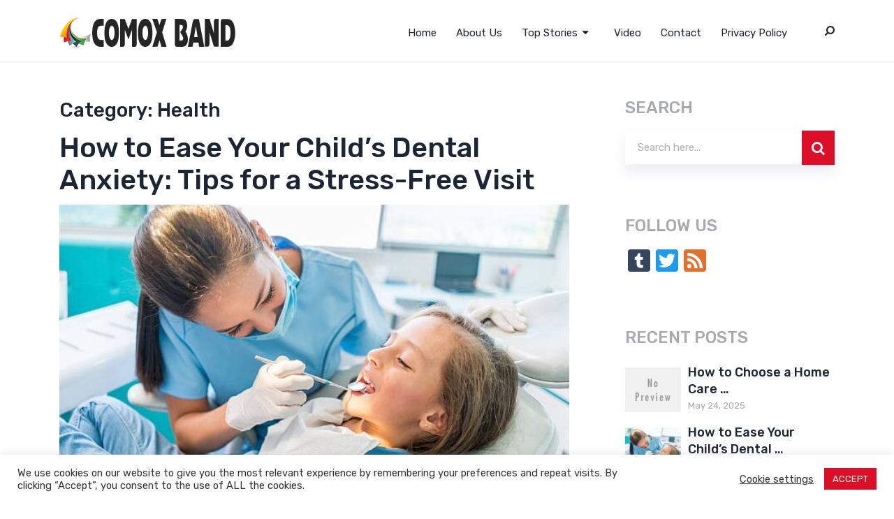

--- FILE ---
content_type: text/html; charset=UTF-8
request_url: https://comoxband.ca/category/health/
body_size: 13772
content:
<!doctype html>
<html class="no-js" lang="en" prefix="og: http://ogp.me/ns# fb: http://ogp.me/ns/fb#">
<head itemscope="itemscope" itemtype="http://schema.org/WebSite">
	<meta name='robots' content='index, follow, max-image-preview:large, max-snippet:-1, max-video-preview:-1' />
<meta charset="UTF-8">
<link rel="profile" href="https://gmpg.org/xfn/11">
<link rel="pingback" href="https://comoxband.ca/xmlrpc.php">
<meta name="viewport" content="width=device-width, initial-scale=1.0">
<meta itemprop="name" content="Comox Band">
	<!-- This site is optimized with the Yoast SEO plugin v26.7 - https://yoast.com/wordpress/plugins/seo/ -->
	<title>Health Archives - Comox Band</title>
	<link rel="canonical" href="https://comoxband.ca/category/health/" />
	<link rel="next" href="https://comoxband.ca/category/health/page/2/" />
	<meta property="og:locale" content="en_US" />
	<meta property="og:type" content="article" />
	<meta property="og:title" content="Health Archives - Comox Band" />
	<meta property="og:url" content="https://comoxband.ca/category/health/" />
	<meta property="og:site_name" content="Comox Band" />
	<meta name="twitter:card" content="summary_large_image" />
	<script type="application/ld+json" class="yoast-schema-graph">{"@context":"https://schema.org","@graph":[{"@type":"CollectionPage","@id":"https://comoxband.ca/category/health/","url":"https://comoxband.ca/category/health/","name":"Health Archives - Comox Band","isPartOf":{"@id":"https://comoxband.ca/#website"},"primaryImageOfPage":{"@id":"https://comoxband.ca/category/health/#primaryimage"},"image":{"@id":"https://comoxband.ca/category/health/#primaryimage"},"thumbnailUrl":"https://comoxband.ca/wp-content/uploads/2025/04/istockphoto-510634014-612x612-1.jpg","breadcrumb":{"@id":"https://comoxband.ca/category/health/#breadcrumb"},"inLanguage":"en"},{"@type":"ImageObject","inLanguage":"en","@id":"https://comoxband.ca/category/health/#primaryimage","url":"https://comoxband.ca/wp-content/uploads/2025/04/istockphoto-510634014-612x612-1.jpg","contentUrl":"https://comoxband.ca/wp-content/uploads/2025/04/istockphoto-510634014-612x612-1.jpg","width":612,"height":408},{"@type":"BreadcrumbList","@id":"https://comoxband.ca/category/health/#breadcrumb","itemListElement":[{"@type":"ListItem","position":1,"name":"Home","item":"https://comoxband.ca/"},{"@type":"ListItem","position":2,"name":"Health"}]},{"@type":"WebSite","@id":"https://comoxband.ca/#website","url":"https://comoxband.ca/","name":"Comox Band","description":"Connected Creativity","potentialAction":[{"@type":"SearchAction","target":{"@type":"EntryPoint","urlTemplate":"https://comoxband.ca/?s={search_term_string}"},"query-input":{"@type":"PropertyValueSpecification","valueRequired":true,"valueName":"search_term_string"}}],"inLanguage":"en"}]}</script>
	<!-- / Yoast SEO plugin. -->


<link rel='dns-prefetch' href='//static.addtoany.com' />
<link rel='dns-prefetch' href='//fonts.googleapis.com' />
<link rel="alternate" type="application/rss+xml" title="Comox Band &raquo; Feed" href="https://comoxband.ca/feed/" />
<link rel="alternate" type="application/rss+xml" title="Comox Band &raquo; Comments Feed" href="https://comoxband.ca/comments/feed/" />
			<link rel="shortcut icon" href="https://comoxband.ca/wp-content/uploads/2020/12/icon.png" type="image/x-icon" />
		
		
		<link rel="alternate" type="application/rss+xml" title="Comox Band &raquo; Health Category Feed" href="https://comoxband.ca/category/health/feed/" />
<style id='wp-img-auto-sizes-contain-inline-css' type='text/css'>
img:is([sizes=auto i],[sizes^="auto," i]){contain-intrinsic-size:3000px 1500px}
/*# sourceURL=wp-img-auto-sizes-contain-inline-css */
</style>
<style id='wp-block-library-inline-css' type='text/css'>
:root{--wp-block-synced-color:#7a00df;--wp-block-synced-color--rgb:122,0,223;--wp-bound-block-color:var(--wp-block-synced-color);--wp-editor-canvas-background:#ddd;--wp-admin-theme-color:#007cba;--wp-admin-theme-color--rgb:0,124,186;--wp-admin-theme-color-darker-10:#006ba1;--wp-admin-theme-color-darker-10--rgb:0,107,160.5;--wp-admin-theme-color-darker-20:#005a87;--wp-admin-theme-color-darker-20--rgb:0,90,135;--wp-admin-border-width-focus:2px}@media (min-resolution:192dpi){:root{--wp-admin-border-width-focus:1.5px}}.wp-element-button{cursor:pointer}:root .has-very-light-gray-background-color{background-color:#eee}:root .has-very-dark-gray-background-color{background-color:#313131}:root .has-very-light-gray-color{color:#eee}:root .has-very-dark-gray-color{color:#313131}:root .has-vivid-green-cyan-to-vivid-cyan-blue-gradient-background{background:linear-gradient(135deg,#00d084,#0693e3)}:root .has-purple-crush-gradient-background{background:linear-gradient(135deg,#34e2e4,#4721fb 50%,#ab1dfe)}:root .has-hazy-dawn-gradient-background{background:linear-gradient(135deg,#faaca8,#dad0ec)}:root .has-subdued-olive-gradient-background{background:linear-gradient(135deg,#fafae1,#67a671)}:root .has-atomic-cream-gradient-background{background:linear-gradient(135deg,#fdd79a,#004a59)}:root .has-nightshade-gradient-background{background:linear-gradient(135deg,#330968,#31cdcf)}:root .has-midnight-gradient-background{background:linear-gradient(135deg,#020381,#2874fc)}:root{--wp--preset--font-size--normal:16px;--wp--preset--font-size--huge:42px}.has-regular-font-size{font-size:1em}.has-larger-font-size{font-size:2.625em}.has-normal-font-size{font-size:var(--wp--preset--font-size--normal)}.has-huge-font-size{font-size:var(--wp--preset--font-size--huge)}.has-text-align-center{text-align:center}.has-text-align-left{text-align:left}.has-text-align-right{text-align:right}.has-fit-text{white-space:nowrap!important}#end-resizable-editor-section{display:none}.aligncenter{clear:both}.items-justified-left{justify-content:flex-start}.items-justified-center{justify-content:center}.items-justified-right{justify-content:flex-end}.items-justified-space-between{justify-content:space-between}.screen-reader-text{border:0;clip-path:inset(50%);height:1px;margin:-1px;overflow:hidden;padding:0;position:absolute;width:1px;word-wrap:normal!important}.screen-reader-text:focus{background-color:#ddd;clip-path:none;color:#444;display:block;font-size:1em;height:auto;left:5px;line-height:normal;padding:15px 23px 14px;text-decoration:none;top:5px;width:auto;z-index:100000}html :where(.has-border-color){border-style:solid}html :where([style*=border-top-color]){border-top-style:solid}html :where([style*=border-right-color]){border-right-style:solid}html :where([style*=border-bottom-color]){border-bottom-style:solid}html :where([style*=border-left-color]){border-left-style:solid}html :where([style*=border-width]){border-style:solid}html :where([style*=border-top-width]){border-top-style:solid}html :where([style*=border-right-width]){border-right-style:solid}html :where([style*=border-bottom-width]){border-bottom-style:solid}html :where([style*=border-left-width]){border-left-style:solid}html :where(img[class*=wp-image-]){height:auto;max-width:100%}:where(figure){margin:0 0 1em}html :where(.is-position-sticky){--wp-admin--admin-bar--position-offset:var(--wp-admin--admin-bar--height,0px)}@media screen and (max-width:600px){html :where(.is-position-sticky){--wp-admin--admin-bar--position-offset:0px}}

/*# sourceURL=wp-block-library-inline-css */
</style><style id='global-styles-inline-css' type='text/css'>
:root{--wp--preset--aspect-ratio--square: 1;--wp--preset--aspect-ratio--4-3: 4/3;--wp--preset--aspect-ratio--3-4: 3/4;--wp--preset--aspect-ratio--3-2: 3/2;--wp--preset--aspect-ratio--2-3: 2/3;--wp--preset--aspect-ratio--16-9: 16/9;--wp--preset--aspect-ratio--9-16: 9/16;--wp--preset--color--black: #000000;--wp--preset--color--cyan-bluish-gray: #abb8c3;--wp--preset--color--white: #ffffff;--wp--preset--color--pale-pink: #f78da7;--wp--preset--color--vivid-red: #cf2e2e;--wp--preset--color--luminous-vivid-orange: #ff6900;--wp--preset--color--luminous-vivid-amber: #fcb900;--wp--preset--color--light-green-cyan: #7bdcb5;--wp--preset--color--vivid-green-cyan: #00d084;--wp--preset--color--pale-cyan-blue: #8ed1fc;--wp--preset--color--vivid-cyan-blue: #0693e3;--wp--preset--color--vivid-purple: #9b51e0;--wp--preset--gradient--vivid-cyan-blue-to-vivid-purple: linear-gradient(135deg,rgb(6,147,227) 0%,rgb(155,81,224) 100%);--wp--preset--gradient--light-green-cyan-to-vivid-green-cyan: linear-gradient(135deg,rgb(122,220,180) 0%,rgb(0,208,130) 100%);--wp--preset--gradient--luminous-vivid-amber-to-luminous-vivid-orange: linear-gradient(135deg,rgb(252,185,0) 0%,rgb(255,105,0) 100%);--wp--preset--gradient--luminous-vivid-orange-to-vivid-red: linear-gradient(135deg,rgb(255,105,0) 0%,rgb(207,46,46) 100%);--wp--preset--gradient--very-light-gray-to-cyan-bluish-gray: linear-gradient(135deg,rgb(238,238,238) 0%,rgb(169,184,195) 100%);--wp--preset--gradient--cool-to-warm-spectrum: linear-gradient(135deg,rgb(74,234,220) 0%,rgb(151,120,209) 20%,rgb(207,42,186) 40%,rgb(238,44,130) 60%,rgb(251,105,98) 80%,rgb(254,248,76) 100%);--wp--preset--gradient--blush-light-purple: linear-gradient(135deg,rgb(255,206,236) 0%,rgb(152,150,240) 100%);--wp--preset--gradient--blush-bordeaux: linear-gradient(135deg,rgb(254,205,165) 0%,rgb(254,45,45) 50%,rgb(107,0,62) 100%);--wp--preset--gradient--luminous-dusk: linear-gradient(135deg,rgb(255,203,112) 0%,rgb(199,81,192) 50%,rgb(65,88,208) 100%);--wp--preset--gradient--pale-ocean: linear-gradient(135deg,rgb(255,245,203) 0%,rgb(182,227,212) 50%,rgb(51,167,181) 100%);--wp--preset--gradient--electric-grass: linear-gradient(135deg,rgb(202,248,128) 0%,rgb(113,206,126) 100%);--wp--preset--gradient--midnight: linear-gradient(135deg,rgb(2,3,129) 0%,rgb(40,116,252) 100%);--wp--preset--font-size--small: 13px;--wp--preset--font-size--medium: 20px;--wp--preset--font-size--large: 36px;--wp--preset--font-size--x-large: 42px;--wp--preset--spacing--20: 0.44rem;--wp--preset--spacing--30: 0.67rem;--wp--preset--spacing--40: 1rem;--wp--preset--spacing--50: 1.5rem;--wp--preset--spacing--60: 2.25rem;--wp--preset--spacing--70: 3.38rem;--wp--preset--spacing--80: 5.06rem;--wp--preset--shadow--natural: 6px 6px 9px rgba(0, 0, 0, 0.2);--wp--preset--shadow--deep: 12px 12px 50px rgba(0, 0, 0, 0.4);--wp--preset--shadow--sharp: 6px 6px 0px rgba(0, 0, 0, 0.2);--wp--preset--shadow--outlined: 6px 6px 0px -3px rgb(255, 255, 255), 6px 6px rgb(0, 0, 0);--wp--preset--shadow--crisp: 6px 6px 0px rgb(0, 0, 0);}:where(.is-layout-flex){gap: 0.5em;}:where(.is-layout-grid){gap: 0.5em;}body .is-layout-flex{display: flex;}.is-layout-flex{flex-wrap: wrap;align-items: center;}.is-layout-flex > :is(*, div){margin: 0;}body .is-layout-grid{display: grid;}.is-layout-grid > :is(*, div){margin: 0;}:where(.wp-block-columns.is-layout-flex){gap: 2em;}:where(.wp-block-columns.is-layout-grid){gap: 2em;}:where(.wp-block-post-template.is-layout-flex){gap: 1.25em;}:where(.wp-block-post-template.is-layout-grid){gap: 1.25em;}.has-black-color{color: var(--wp--preset--color--black) !important;}.has-cyan-bluish-gray-color{color: var(--wp--preset--color--cyan-bluish-gray) !important;}.has-white-color{color: var(--wp--preset--color--white) !important;}.has-pale-pink-color{color: var(--wp--preset--color--pale-pink) !important;}.has-vivid-red-color{color: var(--wp--preset--color--vivid-red) !important;}.has-luminous-vivid-orange-color{color: var(--wp--preset--color--luminous-vivid-orange) !important;}.has-luminous-vivid-amber-color{color: var(--wp--preset--color--luminous-vivid-amber) !important;}.has-light-green-cyan-color{color: var(--wp--preset--color--light-green-cyan) !important;}.has-vivid-green-cyan-color{color: var(--wp--preset--color--vivid-green-cyan) !important;}.has-pale-cyan-blue-color{color: var(--wp--preset--color--pale-cyan-blue) !important;}.has-vivid-cyan-blue-color{color: var(--wp--preset--color--vivid-cyan-blue) !important;}.has-vivid-purple-color{color: var(--wp--preset--color--vivid-purple) !important;}.has-black-background-color{background-color: var(--wp--preset--color--black) !important;}.has-cyan-bluish-gray-background-color{background-color: var(--wp--preset--color--cyan-bluish-gray) !important;}.has-white-background-color{background-color: var(--wp--preset--color--white) !important;}.has-pale-pink-background-color{background-color: var(--wp--preset--color--pale-pink) !important;}.has-vivid-red-background-color{background-color: var(--wp--preset--color--vivid-red) !important;}.has-luminous-vivid-orange-background-color{background-color: var(--wp--preset--color--luminous-vivid-orange) !important;}.has-luminous-vivid-amber-background-color{background-color: var(--wp--preset--color--luminous-vivid-amber) !important;}.has-light-green-cyan-background-color{background-color: var(--wp--preset--color--light-green-cyan) !important;}.has-vivid-green-cyan-background-color{background-color: var(--wp--preset--color--vivid-green-cyan) !important;}.has-pale-cyan-blue-background-color{background-color: var(--wp--preset--color--pale-cyan-blue) !important;}.has-vivid-cyan-blue-background-color{background-color: var(--wp--preset--color--vivid-cyan-blue) !important;}.has-vivid-purple-background-color{background-color: var(--wp--preset--color--vivid-purple) !important;}.has-black-border-color{border-color: var(--wp--preset--color--black) !important;}.has-cyan-bluish-gray-border-color{border-color: var(--wp--preset--color--cyan-bluish-gray) !important;}.has-white-border-color{border-color: var(--wp--preset--color--white) !important;}.has-pale-pink-border-color{border-color: var(--wp--preset--color--pale-pink) !important;}.has-vivid-red-border-color{border-color: var(--wp--preset--color--vivid-red) !important;}.has-luminous-vivid-orange-border-color{border-color: var(--wp--preset--color--luminous-vivid-orange) !important;}.has-luminous-vivid-amber-border-color{border-color: var(--wp--preset--color--luminous-vivid-amber) !important;}.has-light-green-cyan-border-color{border-color: var(--wp--preset--color--light-green-cyan) !important;}.has-vivid-green-cyan-border-color{border-color: var(--wp--preset--color--vivid-green-cyan) !important;}.has-pale-cyan-blue-border-color{border-color: var(--wp--preset--color--pale-cyan-blue) !important;}.has-vivid-cyan-blue-border-color{border-color: var(--wp--preset--color--vivid-cyan-blue) !important;}.has-vivid-purple-border-color{border-color: var(--wp--preset--color--vivid-purple) !important;}.has-vivid-cyan-blue-to-vivid-purple-gradient-background{background: var(--wp--preset--gradient--vivid-cyan-blue-to-vivid-purple) !important;}.has-light-green-cyan-to-vivid-green-cyan-gradient-background{background: var(--wp--preset--gradient--light-green-cyan-to-vivid-green-cyan) !important;}.has-luminous-vivid-amber-to-luminous-vivid-orange-gradient-background{background: var(--wp--preset--gradient--luminous-vivid-amber-to-luminous-vivid-orange) !important;}.has-luminous-vivid-orange-to-vivid-red-gradient-background{background: var(--wp--preset--gradient--luminous-vivid-orange-to-vivid-red) !important;}.has-very-light-gray-to-cyan-bluish-gray-gradient-background{background: var(--wp--preset--gradient--very-light-gray-to-cyan-bluish-gray) !important;}.has-cool-to-warm-spectrum-gradient-background{background: var(--wp--preset--gradient--cool-to-warm-spectrum) !important;}.has-blush-light-purple-gradient-background{background: var(--wp--preset--gradient--blush-light-purple) !important;}.has-blush-bordeaux-gradient-background{background: var(--wp--preset--gradient--blush-bordeaux) !important;}.has-luminous-dusk-gradient-background{background: var(--wp--preset--gradient--luminous-dusk) !important;}.has-pale-ocean-gradient-background{background: var(--wp--preset--gradient--pale-ocean) !important;}.has-electric-grass-gradient-background{background: var(--wp--preset--gradient--electric-grass) !important;}.has-midnight-gradient-background{background: var(--wp--preset--gradient--midnight) !important;}.has-small-font-size{font-size: var(--wp--preset--font-size--small) !important;}.has-medium-font-size{font-size: var(--wp--preset--font-size--medium) !important;}.has-large-font-size{font-size: var(--wp--preset--font-size--large) !important;}.has-x-large-font-size{font-size: var(--wp--preset--font-size--x-large) !important;}
/*# sourceURL=global-styles-inline-css */
</style>

<style id='classic-theme-styles-inline-css' type='text/css'>
/*! This file is auto-generated */
.wp-block-button__link{color:#fff;background-color:#32373c;border-radius:9999px;box-shadow:none;text-decoration:none;padding:calc(.667em + 2px) calc(1.333em + 2px);font-size:1.125em}.wp-block-file__button{background:#32373c;color:#fff;text-decoration:none}
/*# sourceURL=/wp-includes/css/classic-themes.min.css */
</style>
<link rel='stylesheet' id='contact-form-7-css' href='https://comoxband.ca/wp-content/plugins/contact-form-7/includes/css/styles.css' type='text/css' media='all' />
<link rel='stylesheet' id='cookie-law-info-css' href='https://comoxband.ca/wp-content/plugins/cookie-law-info/legacy/public/css/cookie-law-info-public.css' type='text/css' media='all' />
<link rel='stylesheet' id='cookie-law-info-gdpr-css' href='https://comoxband.ca/wp-content/plugins/cookie-law-info/legacy/public/css/cookie-law-info-gdpr.css' type='text/css' media='all' />
<link rel='stylesheet' id='magnus-theme-css' href='https://comoxband.ca/wp-content/themes/mts_magnus/style.css' type='text/css' media='all' />
<link rel='stylesheet' id='magnus_google_fonts-css' href='https://fonts.googleapis.com/css?family=Rubik%3A700%2C400%2C500%2C300&#038;subset=latin' type='text/css' media='all' />
<link rel='stylesheet' id='fontawesome-css' href='https://comoxband.ca/wp-content/themes/mts_magnus/css/font-awesome.min.css' type='text/css' media='all' />
<link rel='stylesheet' id='magnus-responsive-css' href='https://comoxband.ca/wp-content/themes/mts_magnus/css/magnus-responsive.css' type='text/css' media='all' />
<link rel='stylesheet' id='addtoany-css' href='https://comoxband.ca/wp-content/plugins/add-to-any/addtoany.min.css' type='text/css' media='all' />
<link rel='stylesheet' id='magnus-dynamic-css-css' href='//comoxband.ca/wp-content/uploads/magnus-styles/magnus-global.css?timestamp=1646131907&#038;ver=1.1.4' type='text/css' media='all' />
<script type="text/javascript" id="addtoany-core-js-before">
/* <![CDATA[ */
window.a2a_config=window.a2a_config||{};a2a_config.callbacks=[];a2a_config.overlays=[];a2a_config.templates={};

//# sourceURL=addtoany-core-js-before
/* ]]> */
</script>
<script type="text/javascript" defer src="https://static.addtoany.com/menu/page.js" id="addtoany-core-js"></script>
<script type="text/javascript" src="https://comoxband.ca/wp-includes/js/jquery/jquery.min.js" id="jquery-core-js"></script>
<script type="text/javascript" src="https://comoxband.ca/wp-includes/js/jquery/jquery-migrate.min.js" id="jquery-migrate-js"></script>
<script type="text/javascript" defer src="https://comoxband.ca/wp-content/plugins/add-to-any/addtoany.min.js" id="addtoany-jquery-js"></script>
<script type="text/javascript" id="cookie-law-info-js-extra">
/* <![CDATA[ */
var Cli_Data = {"nn_cookie_ids":[],"cookielist":[],"non_necessary_cookies":[],"ccpaEnabled":"","ccpaRegionBased":"","ccpaBarEnabled":"","strictlyEnabled":["necessary","obligatoire"],"ccpaType":"gdpr","js_blocking":"1","custom_integration":"","triggerDomRefresh":"","secure_cookies":""};
var cli_cookiebar_settings = {"animate_speed_hide":"500","animate_speed_show":"500","background":"#FFF","border":"#b1a6a6c2","border_on":"","button_1_button_colour":"#db1028","button_1_button_hover":"#af0d20","button_1_link_colour":"#fff","button_1_as_button":"1","button_1_new_win":"","button_2_button_colour":"#333","button_2_button_hover":"#292929","button_2_link_colour":"#444","button_2_as_button":"","button_2_hidebar":"","button_3_button_colour":"#3566bb","button_3_button_hover":"#2a5296","button_3_link_colour":"#fff","button_3_as_button":"1","button_3_new_win":"","button_4_button_colour":"#000","button_4_button_hover":"#000000","button_4_link_colour":"#333333","button_4_as_button":"","button_7_button_colour":"#61a229","button_7_button_hover":"#4e8221","button_7_link_colour":"#fff","button_7_as_button":"1","button_7_new_win":"","font_family":"inherit","header_fix":"","notify_animate_hide":"1","notify_animate_show":"","notify_div_id":"#cookie-law-info-bar","notify_position_horizontal":"right","notify_position_vertical":"bottom","scroll_close":"","scroll_close_reload":"","accept_close_reload":"","reject_close_reload":"","showagain_tab":"","showagain_background":"#fff","showagain_border":"#000","showagain_div_id":"#cookie-law-info-again","showagain_x_position":"100px","text":"#333333","show_once_yn":"","show_once":"10000","logging_on":"","as_popup":"","popup_overlay":"1","bar_heading_text":"","cookie_bar_as":"banner","popup_showagain_position":"bottom-right","widget_position":"left"};
var log_object = {"ajax_url":"https://comoxband.ca/wp-admin/admin-ajax.php"};
//# sourceURL=cookie-law-info-js-extra
/* ]]> */
</script>
<script type="text/javascript" src="https://comoxband.ca/wp-content/plugins/cookie-law-info/legacy/public/js/cookie-law-info-public.js" id="cookie-law-info-js"></script>
<link rel="https://api.w.org/" href="https://comoxband.ca/wp-json/" /><link rel="alternate" title="JSON" type="application/json" href="https://comoxband.ca/wp-json/wp/v2/categories/8" /><link rel="EditURI" type="application/rsd+xml" title="RSD" href="https://comoxband.ca/xmlrpc.php?rsd" />

<script type="text/javascript">
(function(url){
	if(/(?:Chrome\/26\.0\.1410\.63 Safari\/537\.31|WordfenceTestMonBot)/.test(navigator.userAgent)){ return; }
	var addEvent = function(evt, handler) {
		if (window.addEventListener) {
			document.addEventListener(evt, handler, false);
		} else if (window.attachEvent) {
			document.attachEvent('on' + evt, handler);
		}
	};
	var removeEvent = function(evt, handler) {
		if (window.removeEventListener) {
			document.removeEventListener(evt, handler, false);
		} else if (window.detachEvent) {
			document.detachEvent('on' + evt, handler);
		}
	};
	var evts = 'contextmenu dblclick drag dragend dragenter dragleave dragover dragstart drop keydown keypress keyup mousedown mousemove mouseout mouseover mouseup mousewheel scroll'.split(' ');
	var logHuman = function() {
		if (window.wfLogHumanRan) { return; }
		window.wfLogHumanRan = true;
		var wfscr = document.createElement('script');
		wfscr.type = 'text/javascript';
		wfscr.async = true;
		wfscr.src = url + '&r=' + Math.random();
		(document.getElementsByTagName('head')[0]||document.getElementsByTagName('body')[0]).appendChild(wfscr);
		for (var i = 0; i < evts.length; i++) {
			removeEvent(evts[i], logHuman);
		}
	};
	for (var i = 0; i < evts.length; i++) {
		addEvent(evts[i], logHuman);
	}
})('//comoxband.ca/?wordfence_lh=1&hid=EC93F65A1138FFD978AF1D91B263DE51');
</script>		<style type="text/css" id="wp-custom-css">
			#wp-subscribe {
	background-color: #db1028;
}
#wp-subscribe > p.text {
	color: #fff;
}
#wp-subscribe > p.footer-text {
	color: #fff;
}
#wp-subscribe-form-1 > input.submit {
	color: #059796;
}
#wp-subscribe-form-1 > input.regular-text.email-field {
	background-color: #fff;
	color: #000;
}
.postauthor {
	display: none;
}		</style>
		<link rel='stylesheet' id='wp-subscribe-css' href='https://comoxband.ca/wp-content/plugins/wp-subscribe/assets/css/wp-subscribe-form.css' type='text/css' media='all' />
</head>

<body id="blog" class="archive category category-health category-8 wp-embed-responsive wp-theme-mts_magnus main">

	
	<div class="main-container">

		
<header id="site-header" class="main-header header-layout3 clearfix" role="banner" itemscope itemtype="http://schema.org/WPHeader">
	
		<div id="header">
			<div class="container">

			<div class="logo-wrap">
				<h2 id="logo" class="image-logo clearfix"><a href="https://comoxband.ca"><img src="https://comoxband.ca/wp-content/uploads/2020/12/cb.png" alt="Comox Band"></a></h2>			</div>


						<div class="header-search-icon">
				<span class="s-icon"><i class="fa fa-search fa-flip-horizontal"></i></span>
				<span class="close"><i class="fa fa-times"></i></span>
			</div>
			
			
			<div id="secondary-navigation" class="secondary-navigation" role="navigation" itemscope itemtype="http://schema.org/SiteNavigationElement">
				<a href="#" id="pull" class="toggle-mobile-menu">Menu</a>
				
					<nav class="navigation clearfix mobile-menu-wrapper">
						<ul id="menu-main-menu" class="menu clearfix"><li id="menu-item-38" class="menu-item menu-item-type-custom menu-item-object-custom menu-item-home menu-item-38"><a href="https://comoxband.ca/">Home</a></li>
<li id="menu-item-40" class="menu-item menu-item-type-post_type menu-item-object-page menu-item-40"><a href="https://comoxband.ca/about-us/">About Us</a></li>
<li id="menu-item-43" class="menu-item menu-item-type-taxonomy menu-item-object-category current-menu-ancestor current-menu-parent menu-item-has-children menu-item-43"><a href="https://comoxband.ca/category/top-stories/">Top Stories</a>
<ul class="sub-menu">
	<li id="menu-item-44" class="menu-item menu-item-type-taxonomy menu-item-object-category menu-item-44"><a href="https://comoxband.ca/category/current-affairs/">Current Affairs</a></li>
	<li id="menu-item-45" class="menu-item menu-item-type-taxonomy menu-item-object-category menu-item-45"><a href="https://comoxband.ca/category/environment/">Environment</a></li>
	<li id="menu-item-46" class="menu-item menu-item-type-taxonomy menu-item-object-category current-menu-item menu-item-46"><a href="https://comoxband.ca/category/health/" aria-current="page">Health</a></li>
	<li id="menu-item-47" class="menu-item menu-item-type-taxonomy menu-item-object-category menu-item-47"><a href="https://comoxband.ca/category/music-and-arts/">Music and Arts</a></li>
	<li id="menu-item-48" class="menu-item menu-item-type-taxonomy menu-item-object-category menu-item-48"><a href="https://comoxband.ca/category/news/">News</a></li>
	<li id="menu-item-49" class="menu-item menu-item-type-taxonomy menu-item-object-category menu-item-49"><a href="https://comoxband.ca/category/politics/">Politics</a></li>
	<li id="menu-item-50" class="menu-item menu-item-type-taxonomy menu-item-object-category menu-item-50"><a href="https://comoxband.ca/category/technology/">Technology</a></li>
	<li id="menu-item-51" class="menu-item menu-item-type-taxonomy menu-item-object-category menu-item-51"><a href="https://comoxband.ca/category/viral/">Viral</a></li>
	<li id="menu-item-52" class="menu-item menu-item-type-taxonomy menu-item-object-category menu-item-52"><a href="https://comoxband.ca/category/world/">World</a></li>
</ul>
</li>
<li id="menu-item-42" class="menu-item menu-item-type-post_type menu-item-object-page menu-item-42"><a href="https://comoxband.ca/video/">Video</a></li>
<li id="menu-item-41" class="menu-item menu-item-type-post_type menu-item-object-page menu-item-41"><a href="https://comoxband.ca/contact/">Contact</a></li>
<li id="menu-item-39" class="menu-item menu-item-type-post_type menu-item-object-page menu-item-privacy-policy menu-item-39"><a rel="privacy-policy" href="https://comoxband.ca/privacy-policy/">Privacy Policy</a></li>
</ul>					</nav>

							</div>

		</div><!--.container-->

				<div class="full-overlay"></div>
			<div id="search-6" class="widget header-search">
				<div class="container">
					
<form method="get" id="searchform" class="search-form" action="https://comoxband.ca" _lpchecked="1">
	<fieldset>
		<input type="text" name="s" id="s" value="" placeholder="Search here..." >
		<button id="search-image" class="sbutton" type="submit" value=""><i class="fa fa-search"></i></button>
	</fieldset>
</form>
				</div>
			</div><!-- END #search-6 -->
		
	</div>
</header>

	<div id="wrapper">

		<div class="container">

			<div class="article">

				
				<div id="content_box">
					<h1 class="page-title">Category: <span>Health</span></h1>		<section id="latest-posts" class="default clearfix">
				<article class="latestPost excerpt">
					<header>
						<h2 class="title front-view-title"><a href="https://comoxband.ca/how-to-ease-your-childs-dental-anxiety-tips-for-a-stress-free-visit/" title="How to Ease Your Child&#8217;s Dental Anxiety: Tips for a Stress-Free Visit">How to Ease Your Child&#8217;s Dental Anxiety: Tips for a Stress-Free Visit</a></h2>
					</header>

											<a href="https://comoxband.ca/how-to-ease-your-childs-dental-anxiety-tips-for-a-stress-free-visit/" title="How to Ease Your Child&#8217;s Dental Anxiety: Tips for a Stress-Free Visit" id="featured-thumbnail" class="post-image post-image-left layout-default">
							<div class="featured-thumbnail">
								<img width="612" height="350" src="https://comoxband.ca/wp-content/uploads/2025/04/istockphoto-510634014-612x612-1-612x350.jpg" class="attachment-magnus-featured size-magnus-featured wp-post-image" alt="How to Ease Your Child&#8217;s Dental Anxiety: Tips for a Stress-Free Visit" title="How to Ease Your Child&#8217;s Dental Anxiety: Tips for a Stress-Free Visit" loading="lazy" decoding="async" />							</div>
													</a>
					
					<div class="front-view-content">
						Dental anxiety is quite common among kids. Let&#8217;s face it, the thought of someone poking around in their mouth with strange tools isn&#8217;t the most comforting idea. However, understanding&nbsp;&hellip;					</div>
						<div class="readMore">
		<a href="https://comoxband.ca/how-to-ease-your-childs-dental-anxiety-tips-for-a-stress-free-visit/" title="How to Ease Your Child&#8217;s Dental Anxiety: Tips for a Stress-Free Visit">Read More</a>
	</div>
					</article>
		</section><!--#latest-posts-->
			<section id="latest-posts" class="default clearfix">
				<article class="latestPost excerpt">
					<header>
						<h2 class="title front-view-title"><a href="https://comoxband.ca/how-does-gum-recontouring-enhance-your-smile/" title="How Does Gum Recontouring Enhance Your Smile?">How Does Gum Recontouring Enhance Your Smile?</a></h2>
					</header>

											<a href="https://comoxband.ca/how-does-gum-recontouring-enhance-your-smile/" title="How Does Gum Recontouring Enhance Your Smile?" id="featured-thumbnail" class="post-image post-image-left layout-default">
							<div class="featured-thumbnail">
								<img width="730" height="350" src="https://comoxband.ca/wp-content/uploads/2025/04/iStock-1396802195-730x350.jpg" class="attachment-magnus-featured size-magnus-featured wp-post-image" alt="How Does Gum Recontouring Enhance Your Smile?" title="How Does Gum Recontouring Enhance Your Smile?" loading="lazy" decoding="async" />							</div>
													</a>
					
					<div class="front-view-content">
						Gum recontouring plays a crucial role in a stunning smile. It involves reshaping the gum line to create a balanced, symmetrical look, ensuring that teeth appear proportionate and aesthetically&nbsp;&hellip;					</div>
						<div class="readMore">
		<a href="https://comoxband.ca/how-does-gum-recontouring-enhance-your-smile/" title="How Does Gum Recontouring Enhance Your Smile?">Read More</a>
	</div>
					</article>
		</section><!--#latest-posts-->
			<section id="latest-posts" class="default clearfix">
				<article class="latestPost excerpt">
					<header>
						<h2 class="title front-view-title"><a href="https://comoxband.ca/how-does-my-oral-profile-impact-overall-fitness/" title="How Does My Oral Profile Impact Overall Fitness?">How Does My Oral Profile Impact Overall Fitness?</a></h2>
					</header>

											<a href="https://comoxband.ca/how-does-my-oral-profile-impact-overall-fitness/" title="How Does My Oral Profile Impact Overall Fitness?" id="featured-thumbnail" class="post-image post-image-left layout-default">
							<div class="featured-thumbnail">
								<img width="730" height="350" src="https://comoxband.ca/wp-content/uploads/2025/04/iStock-479415843-730x350.jpg" class="attachment-magnus-featured size-magnus-featured wp-post-image" alt="How Does My Oral Profile Impact Overall Fitness?" title="How Does My Oral Profile Impact Overall Fitness?" loading="lazy" decoding="async" />							</div>
													</a>
					
					<div class="front-view-content">
						Your oral profile affects more than just your smile. Good oral hygiene keeps teeth and gums healthy and influences general fitness. Poor mouth care may harm physical and mental&nbsp;&hellip;					</div>
						<div class="readMore">
		<a href="https://comoxband.ca/how-does-my-oral-profile-impact-overall-fitness/" title="How Does My Oral Profile Impact Overall Fitness?">Read More</a>
	</div>
					</article>
		</section><!--#latest-posts-->
			<section id="latest-posts" class="default clearfix">
				<article class="latestPost excerpt">
					<header>
						<h2 class="title front-view-title"><a href="https://comoxband.ca/how-to-choose-the-right-home-care-services-key-factors-to-consider/" title="How to Choose the Right Home Care Services: Key Factors to Consider">How to Choose the Right Home Care Services: Key Factors to Consider</a></h2>
					</header>

											<a href="https://comoxband.ca/how-to-choose-the-right-home-care-services-key-factors-to-consider/" title="How to Choose the Right Home Care Services: Key Factors to Consider" id="featured-thumbnail" class="post-image post-image-left layout-default">
							<div class="featured-thumbnail">
								<img width="612" height="350" src="https://comoxband.ca/wp-content/uploads/2025/03/istockphoto-2087258795-612x612-1-612x350.jpg" class="attachment-magnus-featured size-magnus-featured wp-post-image" alt="How to Choose the Right Home Care Services: Key Factors to Consider" title="How to Choose the Right Home Care Services: Key Factors to Consider" loading="lazy" decoding="async" />							</div>
													</a>
					
					<div class="front-view-content">
						Choosing the right home care services is an important decision, especially when it involves the well-being of your loved ones. With various options available, it&#8217;s essential to sift through&nbsp;&hellip;					</div>
						<div class="readMore">
		<a href="https://comoxband.ca/how-to-choose-the-right-home-care-services-key-factors-to-consider/" title="How to Choose the Right Home Care Services: Key Factors to Consider">Read More</a>
	</div>
					</article>
		</section><!--#latest-posts-->
			<section id="latest-posts" class="default clearfix">
				<article class="latestPost excerpt">
					<header>
						<h2 class="title front-view-title"><a href="https://comoxband.ca/braces-vs-aligners-comparing-costs-comfort-and-treatment-duration/" title="Braces vs. Aligners: Comparing Costs, Comfort, and Treatment Duration">Braces vs. Aligners: Comparing Costs, Comfort, and Treatment Duration</a></h2>
					</header>

											<a href="https://comoxband.ca/braces-vs-aligners-comparing-costs-comfort-and-treatment-duration/" title="Braces vs. Aligners: Comparing Costs, Comfort, and Treatment Duration" id="featured-thumbnail" class="post-image post-image-left layout-default">
							<div class="featured-thumbnail">
								<img width="612" height="350" src="https://comoxband.ca/wp-content/uploads/2025/01/istockphoto-690796858-612x612-1-612x350.jpg" class="attachment-magnus-featured size-magnus-featured wp-post-image" alt="Braces vs. Aligners: Comparing Costs, Comfort, and Treatment Duration" title="Braces vs. Aligners: Comparing Costs, Comfort, and Treatment Duration" loading="lazy" decoding="async" />							</div>
													</a>
					
					<div class="front-view-content">
						When it comes to enhancing your smile and correcting dental misalignments, the two most popular options are braces and aligners. They both aim to give you that perfect set&nbsp;&hellip;					</div>
						<div class="readMore">
		<a href="https://comoxband.ca/braces-vs-aligners-comparing-costs-comfort-and-treatment-duration/" title="Braces vs. Aligners: Comparing Costs, Comfort, and Treatment Duration">Read More</a>
	</div>
					</article>
		</section><!--#latest-posts-->
			<section id="latest-posts" class="default clearfix">
				<article class="latestPost excerpt">
					<header>
						<h2 class="title front-view-title"><a href="https://comoxband.ca/effective-strategies-for-drug-rehab-conversion-optimization/" title="Effective Strategies for Drug Rehab Conversion Optimization">Effective Strategies for Drug Rehab Conversion Optimization</a></h2>
					</header>

											<a href="https://comoxband.ca/effective-strategies-for-drug-rehab-conversion-optimization/" title="Effective Strategies for Drug Rehab Conversion Optimization" id="featured-thumbnail" class="post-image post-image-left layout-default">
							<div class="featured-thumbnail">
								<img width="612" height="350" src="https://comoxband.ca/wp-content/uploads/2025/02/istockphoto-1423389985-612x612-1-612x350.jpg" class="attachment-magnus-featured size-magnus-featured wp-post-image" alt="Effective Strategies for Drug Rehab Conversion Optimization" title="Effective Strategies for Drug Rehab Conversion Optimization" loading="lazy" decoding="async" />							</div>
													</a>
					
					<div class="front-view-content">
						Enrolling in a drug rehabilitation program can be a life-changing decision. It signifies the first step towards recovery and a healthier life. But, filling the beds of a rehab&nbsp;&hellip;					</div>
						<div class="readMore">
		<a href="https://comoxband.ca/effective-strategies-for-drug-rehab-conversion-optimization/" title="Effective Strategies for Drug Rehab Conversion Optimization">Read More</a>
	</div>
					</article>
		</section><!--#latest-posts-->
			<section id="latest-posts" class="default clearfix">
				<article class="latestPost excerpt">
					<header>
						<h2 class="title front-view-title"><a href="https://comoxband.ca/holistic-approaches-to-stress-management-through-premier-retreats/" title="Holistic Approaches to Stress Management through Premier Retreats">Holistic Approaches to Stress Management through Premier Retreats</a></h2>
					</header>

											<a href="https://comoxband.ca/holistic-approaches-to-stress-management-through-premier-retreats/" title="Holistic Approaches to Stress Management through Premier Retreats" id="featured-thumbnail" class="post-image post-image-left layout-default">
							<div class="featured-thumbnail">
								<img width="612" height="350" src="https://comoxband.ca/wp-content/uploads/2025/03/istockphoto-910785546-612x612-1-612x350.jpg" class="attachment-magnus-featured size-magnus-featured wp-post-image" alt="Holistic Approaches to Stress Management through Premier Retreats" title="Holistic Approaches to Stress Management through Premier Retreats" loading="lazy" decoding="async" />							</div>
													</a>
					
					<div class="front-view-content">
						In today&#8217;s fast-paced world, stress has become an inevitable part of our daily lives. Balancing work, family, and personal commitments can often leave us feeling overwhelmed and depleted. It&#8217;s&nbsp;&hellip;					</div>
						<div class="readMore">
		<a href="https://comoxband.ca/holistic-approaches-to-stress-management-through-premier-retreats/" title="Holistic Approaches to Stress Management through Premier Retreats">Read More</a>
	</div>
					</article>
		</section><!--#latest-posts-->
			<section id="latest-posts" class="default clearfix">
				<article class="latestPost excerpt">
					<header>
						<h2 class="title front-view-title"><a href="https://comoxband.ca/how-can-i-ease-dental-appointment-anxiety/" title="How Can I Ease Dental Appointment Anxiety">How Can I Ease Dental Appointment Anxiety</a></h2>
					</header>

											<a href="https://comoxband.ca/how-can-i-ease-dental-appointment-anxiety/" title="How Can I Ease Dental Appointment Anxiety" id="featured-thumbnail" class="post-image post-image-left layout-default">
							<div class="featured-thumbnail">
								<img width="730" height="350" src="https://comoxband.ca/wp-content/uploads/2025/01/iStock-1293547306-730x350.jpg" class="attachment-magnus-featured size-magnus-featured wp-post-image" alt="How Can I Ease Dental Appointment Anxiety" title="How Can I Ease Dental Appointment Anxiety" loading="lazy" decoding="async" />							</div>
													</a>
					
					<div class="front-view-content">
						Visiting the dentist can provoke anxiety for many people. Concerns might stem from previous dental experiences, fear of pain, or simply the unknown. This kind of anxiety is common&nbsp;&hellip;					</div>
						<div class="readMore">
		<a href="https://comoxband.ca/how-can-i-ease-dental-appointment-anxiety/" title="How Can I Ease Dental Appointment Anxiety">Read More</a>
	</div>
					</article>
		</section><!--#latest-posts-->
			<section id="latest-posts" class="default clearfix">
				<article class="latestPost excerpt">
					<header>
						<h2 class="title front-view-title"><a href="https://comoxband.ca/how-your-immigration-medical-exam-could-impact-your-visa-application/" title="How Your Immigration Medical Exam Could Impact Your Visa Application">How Your Immigration Medical Exam Could Impact Your Visa Application</a></h2>
					</header>

											<a href="https://comoxband.ca/how-your-immigration-medical-exam-could-impact-your-visa-application/" title="How Your Immigration Medical Exam Could Impact Your Visa Application" id="featured-thumbnail" class="post-image post-image-left layout-default">
							<div class="featured-thumbnail">
								<img width="730" height="267" src="https://comoxband.ca/wp-content/uploads/2024/11/iStock-1125370708-730x267.jpg" class="attachment-magnus-featured size-magnus-featured wp-post-image" alt="How Your Immigration Medical Exam Could Impact Your Visa Application" title="How Your Immigration Medical Exam Could Impact Your Visa Application" loading="lazy" decoding="async" />							</div>
													</a>
					
					<div class="front-view-content">
						Navigating the path to acquiring a visa involves several steps, one of which includes the immigration medical exam. This process can feel overwhelming, but understanding how the results can&nbsp;&hellip;					</div>
						<div class="readMore">
		<a href="https://comoxband.ca/how-your-immigration-medical-exam-could-impact-your-visa-application/" title="How Your Immigration Medical Exam Could Impact Your Visa Application">Read More</a>
	</div>
					</article>
		</section><!--#latest-posts-->
			<section id="latest-posts" class="default clearfix">
				<article class="latestPost excerpt">
					<header>
						<h2 class="title front-view-title"><a href="https://comoxband.ca/the-benefits-of-having-all-your-dental-needs-met-under-one-roof/" title="The Benefits of Having All Your Dental Needs Met Under One Roof">The Benefits of Having All Your Dental Needs Met Under One Roof</a></h2>
					</header>

											<a href="https://comoxband.ca/the-benefits-of-having-all-your-dental-needs-met-under-one-roof/" title="The Benefits of Having All Your Dental Needs Met Under One Roof" id="featured-thumbnail" class="post-image post-image-left layout-default">
							<div class="featured-thumbnail">
								<img width="612" height="350" src="https://comoxband.ca/wp-content/uploads/2024/10/istockphoto-1083641862-612x612-1-612x350.jpg" class="attachment-magnus-featured size-magnus-featured wp-post-image" alt="The Benefits of Having All Your Dental Needs Met Under One Roof" title="The Benefits of Having All Your Dental Needs Met Under One Roof" loading="lazy" decoding="async" />							</div>
													</a>
					
					<div class="front-view-content">
						When it comes to dental care, who wouldn&#8217;t appreciate a little more convenience? Finding a practice where all your dental needs can be met under one roof greatly simplifies&nbsp;&hellip;					</div>
						<div class="readMore">
		<a href="https://comoxband.ca/the-benefits-of-having-all-your-dental-needs-met-under-one-roof/" title="The Benefits of Having All Your Dental Needs Met Under One Roof">Read More</a>
	</div>
					</article>
		</section><!--#latest-posts-->
	
	<nav class="navigation pagination" aria-label="Posts pagination">
		<h2 class="screen-reader-text">Posts pagination</h2>
		<div class="nav-links"><span aria-current="page" class="page-numbers current">1</span>
<a class="page-numbers" href="https://comoxband.ca/category/health/page/2/">2</a>
<a class="page-numbers" href="https://comoxband.ca/category/health/page/3/">3</a>
<a class="next page-numbers" href="https://comoxband.ca/category/health/page/2/">Next <i class="fa fa-caret-right"></i></a></div>
	</nav>				</div>

				
			</div>

			<aside id="sidebar" class="sidebar c-4-12 mts-sidebar-sidebar" role="complementary" itemscope itemtype="http://schema.org/WPSideBar">

	<div id="search-3" class="widget widget_search"><h3 class="widget-title">Search</h3>
<form method="get" id="searchform" class="search-form" action="https://comoxband.ca" _lpchecked="1">
	<fieldset>
		<input type="text" name="s" id="s" value="" placeholder="Search here..." >
		<button id="search-image" class="sbutton" type="submit" value=""><i class="fa fa-search"></i></button>
	</fieldset>
</form>
</div><div id="a2a_follow_widget-2" class="widget widget_a2a_follow_widget"><h3 class="widget-title">Follow Us</h3><div class="a2a_kit a2a_kit_size_32 a2a_follow addtoany_list" data-a2a-url="#" data-a2a-title="Comox Band"><a class="a2a_button_tumblr" href="https://comoxbandca.tumblr.com/" title="Tumblr" rel="noopener" target="_blank"></a><a class="a2a_button_twitter" href="https://twitter.com/BandComox" title="Twitter" rel="noopener" target="_blank"></a><a class="a2a_button_feed" href="#" title="RSS Feed" rel="noopener" target="_blank"></a></div></div><div id="mts_recent_posts_widget-1" class="widget widget_mts_recent_posts_widget horizontal-small"><h3 class="widget-title">Recent Posts</h3><ul class="advanced-recent-posts">				<li class="post-box horizontal-small horizontal-container"><div class="horizontal-container-inner">										<div class="post-img">
						<a href="https://comoxband.ca/how-to-choose-a-home-care-provider-key-considerations/" title="How to Choose a Home Care Provider: Key Considerations">
															<img class="wp-post-image" src="https://comoxband.ca/wp-content/themes/mts_magnus/images/nothumb-magnus-widgetthumb.png" alt="How to Choose a Home Care Provider: Key Considerations"/>
														</a>
					</div>
										<div class="post-data">
						<div class="post-data-container">
							<div class="post-title">
								<a href="https://comoxband.ca/how-to-choose-a-home-care-provider-key-considerations/" title="How to Choose a Home Care Provider: Key Considerations">How to Choose a Home Care&nbsp;&hellip;</a>
							</div>
														<div class="post-info">
								<span class="thetime updated">May 24, 2025</span>							</div> <!--.post-info-->
																				</div>
					</div>
				</div></li>							<li class="post-box horizontal-small horizontal-container"><div class="horizontal-container-inner">										<div class="post-img">
						<a href="https://comoxband.ca/how-to-ease-your-childs-dental-anxiety-tips-for-a-stress-free-visit/" title="How to Ease Your Child&#8217;s Dental Anxiety: Tips for a Stress-Free Visit">
							<img width="80" height="64" src="https://comoxband.ca/wp-content/uploads/2025/04/istockphoto-510634014-612x612-1-80x64.jpg" class="attachment-magnus-widgetthumb size-magnus-widgetthumb wp-post-image" alt="How to Ease Your Child&#8217;s Dental Anxiety: Tips for a Stress-Free Visit" title="How to Ease Your Child&#8217;s Dental Anxiety: Tips for a Stress-Free Visit" loading="lazy" decoding="async" />						</a>
					</div>
										<div class="post-data">
						<div class="post-data-container">
							<div class="post-title">
								<a href="https://comoxband.ca/how-to-ease-your-childs-dental-anxiety-tips-for-a-stress-free-visit/" title="How to Ease Your Child&#8217;s Dental Anxiety: Tips for a Stress-Free Visit">How to Ease Your Child&#8217;s Dental&nbsp;&hellip;</a>
							</div>
														<div class="post-info">
								<span class="thetime updated">April 23, 2025</span>							</div> <!--.post-info-->
																				</div>
					</div>
				</div></li>							<li class="post-box horizontal-small horizontal-container"><div class="horizontal-container-inner">										<div class="post-img">
						<a href="https://comoxband.ca/how-does-gum-recontouring-enhance-your-smile/" title="How Does Gum Recontouring Enhance Your Smile?">
							<img width="80" height="64" src="https://comoxband.ca/wp-content/uploads/2025/04/iStock-1396802195-80x64.jpg" class="attachment-magnus-widgetthumb size-magnus-widgetthumb wp-post-image" alt="How Does Gum Recontouring Enhance Your Smile?" title="How Does Gum Recontouring Enhance Your Smile?" loading="lazy" decoding="async" />						</a>
					</div>
										<div class="post-data">
						<div class="post-data-container">
							<div class="post-title">
								<a href="https://comoxband.ca/how-does-gum-recontouring-enhance-your-smile/" title="How Does Gum Recontouring Enhance Your Smile?">How Does Gum Recontouring Enhance Your&nbsp;&hellip;</a>
							</div>
														<div class="post-info">
								<span class="thetime updated">April 15, 2025</span>							</div> <!--.post-info-->
																				</div>
					</div>
				</div></li>							<li class="post-box horizontal-small horizontal-container"><div class="horizontal-container-inner">										<div class="post-img">
						<a href="https://comoxband.ca/ensuring-reliability-how-to-avoid-false-alarms-and-system-failures/" title="Ensuring Reliability: How to Avoid False Alarms and System Failures">
							<img width="80" height="64" src="https://comoxband.ca/wp-content/uploads/2025/04/istockphoto-871704344-612x612-1-80x64.jpg" class="attachment-magnus-widgetthumb size-magnus-widgetthumb wp-post-image" alt="Ensuring Reliability: How to Avoid False Alarms and System Failures" title="Ensuring Reliability: How to Avoid False Alarms and System Failures" loading="lazy" decoding="async" />						</a>
					</div>
										<div class="post-data">
						<div class="post-data-container">
							<div class="post-title">
								<a href="https://comoxband.ca/ensuring-reliability-how-to-avoid-false-alarms-and-system-failures/" title="Ensuring Reliability: How to Avoid False Alarms and System Failures">Ensuring Reliability: How to Avoid False&nbsp;&hellip;</a>
							</div>
														<div class="post-info">
								<span class="thetime updated">April 15, 2025</span>							</div> <!--.post-info-->
																				</div>
					</div>
				</div></li>							<li class="post-box horizontal-small horizontal-container"><div class="horizontal-container-inner">										<div class="post-img">
						<a href="https://comoxband.ca/how-does-my-oral-profile-impact-overall-fitness/" title="How Does My Oral Profile Impact Overall Fitness?">
							<img width="80" height="64" src="https://comoxband.ca/wp-content/uploads/2025/04/iStock-479415843-80x64.jpg" class="attachment-magnus-widgetthumb size-magnus-widgetthumb wp-post-image" alt="How Does My Oral Profile Impact Overall Fitness?" title="How Does My Oral Profile Impact Overall Fitness?" loading="lazy" decoding="async" />						</a>
					</div>
										<div class="post-data">
						<div class="post-data-container">
							<div class="post-title">
								<a href="https://comoxband.ca/how-does-my-oral-profile-impact-overall-fitness/" title="How Does My Oral Profile Impact Overall Fitness?">How Does My Oral Profile Impact&nbsp;&hellip;</a>
							</div>
														<div class="post-info">
								<span class="thetime updated">April 6, 2025</span>							</div> <!--.post-info-->
																				</div>
					</div>
				</div></li>			</ul>

			<style>
				#mts_recent_posts_widget-1 .horizontal-small img { border-radius:0px }			</style>

		</div><div id="text-2" class="widget widget_text">			<div class="textwidget"><p><center><img decoding="async" src="https://comoxband.ca/wp-content/uploads/2020/12/CNN.jpg" /></center></p>
<p><center><img decoding="async" src="https://comoxband.ca/wp-content/uploads/2020/12/BBC-Worldwide.jpg" /></center></p>
</div>
		</div>			<div id="wp_subscribe-3" class="widget wp_subscribe">	
		<div id="wp-subscribe" class="wp-subscribe-wrap wp-subscribe wp-subscribe-1" data-thanks_page="0" data-thanks_page_url="" data-thanks_page_new_window="0">

			<h4 class="title">Get more stuff</h4>

			<p class="text">Subscribe to our mailing list and get interesting stuff and updates to your email inbox.</p>

			
		<form action="https://feedburner.google.com/fb/a/mailverify?uri=" method="post" class="wp-subscribe-form wp-subscribe-feedburner" id="wp-subscribe-form-1" target="popupwindow">

			<input class="regular-text email-field" type="email" name="email" placeholder="Enter your email here" required>

			<input type="hidden" name="uri" value="">

			<input type="hidden" name="loc" value="en_US">

			<input type="hidden" name="form_type" value="widget">

			<input type="hidden" name="service" value="feedburner">

			<input type="hidden" name="widget" value="wp_subscribe-3">
							<div class="wps-consent-wrapper">
					<label for="consent-field">
						<input class="consent-field" id="consent-field" type="checkbox" name="consent" required />
						I consent to my submitted data being collected via this form*					</label>
				</div>
						<input class="submit" type="submit" name="submit" value="Sign Up Now">

		</form>

		
			<div class="wp-subscribe-loader">
				<svg version="1.1" id="loader-1" xmlns="http://www.w3.org/2000/svg" xmlns:xlink="http://www.w3.org/1999/xlink" x="0" y="0" width="40px" height="40px" viewBox="0 0 50 50" style="enable-background:new 0 0 50 50;" xml:space="preserve">
					<path fill="#ffffff" d="M43.935,25.145c0-10.318-8.364-18.683-18.683-18.683c-10.318,0-18.683,8.365-18.683,18.683h4.068c0-8.071,6.543-14.615,14.615-14.615c8.072,0,14.615,6.543,14.615,14.615H43.935z">
						<animateTransform attributeType="xml" attributeName="transform" type="rotate" from="0 25 25" to="360 25 25" dur="0.6s" repeatCount="indefinite"/>
					</path>
				</svg>
			</div>

			<p class="thanks">Thank you for subscribing.</p>
			<p class="error">Something went wrong.</p>
			<div class="clear"></div>

			<p class="footer-text">we respect your privacy and take protecting it seriously</p>

		</div>

			</div>	

</aside><!--#sidebar-->

		</div>

	</div><!--#wrapper-->

	<footer id="site-footer" class="site-footer" role="contentinfo" itemscope="itemscope" itemtype="http://schema.org/WPFooter">

		<div class="container">
				<div class="footer-logo-section">

		<div class="footer logo-wrap">
			<div id="logo" class="text-logo clearfix"><a href="https://comoxband.ca">Comox Band</a></div>		</div>

	<div class="footer-logo-social-icons"><a href="https://comoxbandca.tumblr.com/" title="Tumblr" class="footer-logo-tumblr-square" target="_blank"><span class="fa fa-tumblr-square"></span></a><a href="https://twitter.com/BandComox" title="Twitter" class="footer-logo-twitter" target="_blank"><span class="fa fa-twitter"></span></a></div></div>	<div class="footer-sections">
			<div class="footer-nav-section">
							<div class="footer-nav-container nav-">
					<nav class="footer-nav clearfix">
					<ul id="menu-category" class="footer-menu clearfix"><li id="menu-item-29" class="menu-item menu-item-type-taxonomy menu-item-object-category menu-item-29"><a href="https://comoxband.ca/category/current-affairs/">Current Affairs</a></li>
<li id="menu-item-30" class="menu-item menu-item-type-taxonomy menu-item-object-category menu-item-30"><a href="https://comoxband.ca/category/environment/">Environment</a></li>
<li id="menu-item-31" class="menu-item menu-item-type-taxonomy menu-item-object-category current-menu-item menu-item-31"><a href="https://comoxband.ca/category/health/" aria-current="page">Health</a></li>
<li id="menu-item-32" class="menu-item menu-item-type-taxonomy menu-item-object-category menu-item-32"><a href="https://comoxband.ca/category/music-and-arts/">Music and Arts</a></li>
<li id="menu-item-33" class="menu-item menu-item-type-taxonomy menu-item-object-category menu-item-33"><a href="https://comoxband.ca/category/news/">News</a></li>
<li id="menu-item-34" class="menu-item menu-item-type-taxonomy menu-item-object-category menu-item-34"><a href="https://comoxband.ca/category/politics/">Politics</a></li>
<li id="menu-item-35" class="menu-item menu-item-type-taxonomy menu-item-object-category menu-item-35"><a href="https://comoxband.ca/category/technology/">Technology</a></li>
<li id="menu-item-36" class="menu-item menu-item-type-taxonomy menu-item-object-category menu-item-36"><a href="https://comoxband.ca/category/viral/">Viral</a></li>
<li id="menu-item-37" class="menu-item menu-item-type-taxonomy menu-item-object-category menu-item-37"><a href="https://comoxband.ca/category/world/">World</a></li>
</ul>					</nav>
				</div>
					</div>
	
		</div>
		</div>

			<div class="copyrights">
		<div class="container">
			<div class="row" id="copyright-note">
				<span><a href=" https://comoxband.ca/" title=" Connected Creativity">Comox Band</a> Copyright &copy; 2026.</span>
				<div class="to-top"></div>
			</div>
		</div>
	</div>
	
	</footer><!--#site-footer-->

</div><!--.main-container-->


<script type="speculationrules">
{"prefetch":[{"source":"document","where":{"and":[{"href_matches":"/*"},{"not":{"href_matches":["/wp-*.php","/wp-admin/*","/wp-content/uploads/*","/wp-content/*","/wp-content/plugins/*","/wp-content/themes/mts_magnus/*","/*\\?(.+)"]}},{"not":{"selector_matches":"a[rel~=\"nofollow\"]"}},{"not":{"selector_matches":".no-prefetch, .no-prefetch a"}}]},"eagerness":"conservative"}]}
</script>
<!--googleoff: all--><div id="cookie-law-info-bar" data-nosnippet="true"><span><div class="cli-bar-container cli-style-v2"><div class="cli-bar-message">We use cookies on our website to give you the most relevant experience by remembering your preferences and repeat visits. By clicking “Accept”, you consent to the use of ALL the cookies.</div><div class="cli-bar-btn_container"><a role='button' class="cli_settings_button" style="margin:0px 10px 0px 5px">Cookie settings</a><a role='button' data-cli_action="accept" id="cookie_action_close_header" class="medium cli-plugin-button cli-plugin-main-button cookie_action_close_header cli_action_button wt-cli-accept-btn">ACCEPT</a></div></div></span></div><div id="cookie-law-info-again" data-nosnippet="true"><span id="cookie_hdr_showagain">Manage consent</span></div><div class="cli-modal" data-nosnippet="true" id="cliSettingsPopup" tabindex="-1" role="dialog" aria-labelledby="cliSettingsPopup" aria-hidden="true">
  <div class="cli-modal-dialog" role="document">
	<div class="cli-modal-content cli-bar-popup">
		  <button type="button" class="cli-modal-close" id="cliModalClose">
			<svg class="" viewBox="0 0 24 24"><path d="M19 6.41l-1.41-1.41-5.59 5.59-5.59-5.59-1.41 1.41 5.59 5.59-5.59 5.59 1.41 1.41 5.59-5.59 5.59 5.59 1.41-1.41-5.59-5.59z"></path><path d="M0 0h24v24h-24z" fill="none"></path></svg>
			<span class="wt-cli-sr-only">Close</span>
		  </button>
		  <div class="cli-modal-body">
			<div class="cli-container-fluid cli-tab-container">
	<div class="cli-row">
		<div class="cli-col-12 cli-align-items-stretch cli-px-0">
			<div class="cli-privacy-overview">
				<h4>Privacy Overview</h4>				<div class="cli-privacy-content">
					<div class="cli-privacy-content-text">This website uses cookies to improve your experience while you navigate through the website. Out of these, the cookies that are categorized as necessary are stored on your browser as they are essential for the working of basic functionalities of the website. We also use third-party cookies that help us analyze and understand how you use this website. These cookies will be stored in your browser only with your consent. You also have the option to opt-out of these cookies. But opting out of some of these cookies may affect your browsing experience.</div>
				</div>
				<a class="cli-privacy-readmore" aria-label="Show more" role="button" data-readmore-text="Show more" data-readless-text="Show less"></a>			</div>
		</div>
		<div class="cli-col-12 cli-align-items-stretch cli-px-0 cli-tab-section-container">
												<div class="cli-tab-section">
						<div class="cli-tab-header">
							<a role="button" tabindex="0" class="cli-nav-link cli-settings-mobile" data-target="necessary" data-toggle="cli-toggle-tab">
								Necessary							</a>
															<div class="wt-cli-necessary-checkbox">
									<input type="checkbox" class="cli-user-preference-checkbox"  id="wt-cli-checkbox-necessary" data-id="checkbox-necessary" checked="checked"  />
									<label class="form-check-label" for="wt-cli-checkbox-necessary">Necessary</label>
								</div>
								<span class="cli-necessary-caption">Always Enabled</span>
													</div>
						<div class="cli-tab-content">
							<div class="cli-tab-pane cli-fade" data-id="necessary">
								<div class="wt-cli-cookie-description">
									Necessary cookies are absolutely essential for the website to function properly. This category only includes cookies that ensures basic functionalities and security features of the website. These cookies do not store any personal information.								</div>
							</div>
						</div>
					</div>
																	<div class="cli-tab-section">
						<div class="cli-tab-header">
							<a role="button" tabindex="0" class="cli-nav-link cli-settings-mobile" data-target="non-necessary" data-toggle="cli-toggle-tab">
								Non-necessary							</a>
															<div class="cli-switch">
									<input type="checkbox" id="wt-cli-checkbox-non-necessary" class="cli-user-preference-checkbox"  data-id="checkbox-non-necessary" checked='checked' />
									<label for="wt-cli-checkbox-non-necessary" class="cli-slider" data-cli-enable="Enabled" data-cli-disable="Disabled"><span class="wt-cli-sr-only">Non-necessary</span></label>
								</div>
													</div>
						<div class="cli-tab-content">
							<div class="cli-tab-pane cli-fade" data-id="non-necessary">
								<div class="wt-cli-cookie-description">
									Any cookies that may not be particularly necessary for the website to function and is used specifically to collect user personal data via analytics, ads, other embedded contents are termed as non-necessary cookies. It is mandatory to procure user consent prior to running these cookies on your website.								</div>
							</div>
						</div>
					</div>
										</div>
	</div>
</div>
		  </div>
		  <div class="cli-modal-footer">
			<div class="wt-cli-element cli-container-fluid cli-tab-container">
				<div class="cli-row">
					<div class="cli-col-12 cli-align-items-stretch cli-px-0">
						<div class="cli-tab-footer wt-cli-privacy-overview-actions">
						
															<a id="wt-cli-privacy-save-btn" role="button" tabindex="0" data-cli-action="accept" class="wt-cli-privacy-btn cli_setting_save_button wt-cli-privacy-accept-btn cli-btn">SAVE &amp; ACCEPT</a>
													</div>
						
					</div>
				</div>
			</div>
		</div>
	</div>
  </div>
</div>
<div class="cli-modal-backdrop cli-fade cli-settings-overlay"></div>
<div class="cli-modal-backdrop cli-fade cli-popupbar-overlay"></div>
<!--googleon: all--><script type="text/javascript" src="https://comoxband.ca/wp-includes/js/dist/hooks.min.js" id="wp-hooks-js"></script>
<script type="text/javascript" src="https://comoxband.ca/wp-includes/js/dist/i18n.min.js" id="wp-i18n-js"></script>
<script type="text/javascript" id="wp-i18n-js-after">
/* <![CDATA[ */
wp.i18n.setLocaleData( { 'text direction\u0004ltr': [ 'ltr' ] } );
//# sourceURL=wp-i18n-js-after
/* ]]> */
</script>
<script type="text/javascript" src="https://comoxband.ca/wp-content/plugins/contact-form-7/includes/swv/js/index.js" id="swv-js"></script>
<script type="text/javascript" id="contact-form-7-js-before">
/* <![CDATA[ */
var wpcf7 = {
    "api": {
        "root": "https:\/\/comoxband.ca\/wp-json\/",
        "namespace": "contact-form-7\/v1"
    }
};
//# sourceURL=contact-form-7-js-before
/* ]]> */
</script>
<script type="text/javascript" src="https://comoxband.ca/wp-content/plugins/contact-form-7/includes/js/index.js" id="contact-form-7-js"></script>
<script type="text/javascript" id="magnus_customscript-js-extra">
/* <![CDATA[ */
var magnus_customscript = {"nav_menu":"secondary","responsive":"1","layout":"header-layout3","show":"1","icon":"angle-up","text":"Top"};
//# sourceURL=magnus_customscript-js-extra
/* ]]> */
</script>
<script type="text/javascript" src="https://comoxband.ca/wp-content/themes/mts_magnus/js/magnus-customscripts.js" id="magnus_customscript-js"></script>
<script type="text/javascript" id="wp-subscribe-js-extra">
/* <![CDATA[ */
var wp_subscribe = {"ajaxurl":"https://comoxband.ca/wp-admin/admin-ajax.php"};
//# sourceURL=wp-subscribe-js-extra
/* ]]> */
</script>
<script type="text/javascript" src="https://comoxband.ca/wp-content/plugins/wp-subscribe/assets/js/wp-subscribe-form.js" id="wp-subscribe-js"></script>

<script defer src="https://static.cloudflareinsights.com/beacon.min.js/vcd15cbe7772f49c399c6a5babf22c1241717689176015" integrity="sha512-ZpsOmlRQV6y907TI0dKBHq9Md29nnaEIPlkf84rnaERnq6zvWvPUqr2ft8M1aS28oN72PdrCzSjY4U6VaAw1EQ==" data-cf-beacon='{"version":"2024.11.0","token":"901ca470aac34a93b5cf3917d2140f45","r":1,"server_timing":{"name":{"cfCacheStatus":true,"cfEdge":true,"cfExtPri":true,"cfL4":true,"cfOrigin":true,"cfSpeedBrain":true},"location_startswith":null}}' crossorigin="anonymous"></script>
</body>
</html>


--- FILE ---
content_type: text/css
request_url: https://comoxband.ca/wp-content/uploads/magnus-styles/magnus-global.css?timestamp=1646131907&ver=1.1.4
body_size: 2743
content:
/********* Compiled - Do not edit *********/
html body{background:#ffffff;}#primary-nav{background:#ffffff;}#regular-header, .header-layout3 #header{background:#ffffff;}#header{background:#ffffff;}body{font-family:'Rubik';color:#1c2534;font-weight:300;font-size:20px;line-height:36px;}#logo a{font-family:'Rubik';color:#db1028;font-weight:700;font-size:38px;}#primary-navigation a{font-family:'Rubik';color:#777;font-weight:normal;font-size:13px;}#secondary-navigation a, .header-layout3 .navigation .toggle-caret{font-family:'Rubik';color:#1c2534;font-weight:normal;font-size:15px;}.latestPost .title a{font-family:'Rubik';color:#1c2534;font-weight:500;font-size:40px;line-height:46px;}.breadcrumb, .rank-math-breadcrumb{font-family:'Rubik';color:#1c2534;font-weight:500;font-size:18px;}.single-title{font-family:'Rubik';color:#1c2534;font-weight:500;font-size:36px;line-height:44px;}#respond h4, .total-comments{font-family:'Rubik';color:#1c2534;font-weight:500;font-size:28px;}.related-posts h4{font-family:'Rubik';color:#1c2534;font-weight:500;font-size:28px;}.single-subscribe .widget #wp-subscribe .title{font-family:'Rubik';color:#db1028;font-weight:500;font-size:28px;}.single-subscribe .widget #wp-subscribe p.text, .single-subscribe .widget .wp-subscribe .wps-consent-wrapper label, .single-subscribe .widget .wp-subscribe-wrap .error, .single-subscribe .widget .wp-subscribe-wrap .thanks{font-family:'Rubik';color:#1c2534;font-weight:300;font-size:20px;}.single-subscribe .widget #wp-subscribe input.email-field, .single-subscribe .widget #wp-subscribe input.name-field{font-family:'Rubik';color:#a7a9ad;font-weight:400;font-size:20px;}.single-subscribe .widget #wp-subscribe input.submit{font-family:'Rubik';color:#ffffff;font-weight:500;font-size:18px;height:64px;background:#db1028;border-radius:0px;border: none ;padding-top:10px;padding-right:0px;padding-bottom:10px;padding-left:0px;}.single-subscribe .widget .wp-subscribe-wrap p.footer-text{font-family:'Rubik';color:#bec2c7;font-weight:400;font-size:13px;line-height:20px;}.postauthor h4{font-family:'Rubik';color:#1c2534;font-weight:500;font-size:28px;line-height:38px;}.postauthor h5, .postauthor h5 a{font-family:'Rubik';color:#db1028;font-weight:500;font-size:32px;line-height:41px;}.postauthor p{font-family:'Rubik';color:#1c2534;font-weight:300;font-size:21px;line-height:41px;}.footer-nav li a{font-family:'Rubik';color:#d7d7d9;font-weight:400;font-size:15px;}#sidebar .widget h3.widget-title, .widget #wp-subscribe .title{font-family:'Rubik';color:#a7a9ad;font-weight:500;text-transform: uppercase;font-size:24px;line-height:32px;}#sidebar .widget a, #sidebar .widget li{font-family:'Rubik';color:#1c2534;font-weight:500;font-size:18px;line-height:24px;}#sidebar .widget p, #sidebar .widget .post-excerpt{font-family:'Rubik';color:#70747a;font-weight:300;font-size:16px;line-height:25px;}.footer-widgets h3, #site-footer .widget #wp-subscribe .title, .brands-title{font-family:'Rubik';color:#ffffff;font-weight:500;font-size:24px;}.f-widget a, footer .wpt_widget_content a, footer .wp_review_tab_widget_content a, footer .wpt_tab_widget_content a, footer .widget .wp_review_tab_widget_content a{font-family:'Rubik';color:#d7d7d9;font-weight:400;font-size:16px;}.footer-widgets, .f-widget .top-posts .comment_num, footer .meta, footer .twitter_time, footer .widget .wpt_widget_content .wpt-postmeta, footer .widget .wpt_comment_content, footer .widget .wpt_excerpt, footer .wp_review_tab_widget_content .wp-review-tab-postmeta, footer .advanced-recent-posts p, footer .popular-posts p, footer .category-posts p, footer .widget .post-info{font-family:'Rubik';color:#a8aaae;font-weight:400;font-size:16px;line-height:28px;}#copyright-note, #copyright-note a{font-family:'Rubik';color:#a8aaae;font-weight:400;font-size:15px;}h1{font-family:'Rubik';color:#1c2534;font-weight:500;font-size:28px;}h2{font-family:'Rubik';color:#1c2534;font-weight:500;font-size:24px;}h3{font-family:'Rubik';color:#1c2534;font-weight:500;font-size:22px;}h4{font-family:'Rubik';color:#1c2534;font-weight:500;font-size:20px;}h5{font-family:'Rubik';color:#1c2534;font-weight:500;font-size:18px;}h6{font-family:'Rubik';color:#1c2534;font-weight:500;font-size:16px;}#site-footer{background:#1c2534;margin-top:30px;margin-right:0px;margin-bottom:0px;margin-left:0px;padding-top:60px;padding-right:0px;padding-bottom:25px;padding-left:0px;}.copyrights{background:#1c2534;border: none ;}#primary-navigation a:hover,#secondary-navigation .navigation ul .current-menu-item a,#secondary-navigation .navigation ul li a:hover,#tabber .inside li a:hover,#wp-calendar td#today,.breadcrumb a,.f-widget .widget .wp-subscribe-wrap input.submit,.fn a,.footer-nav li a:hover,.latestPost .title a:hover,.layout-2 .latestPost .title a:hover,.layout-3 .latestPost .title a:hover,.layout-default .latestPost .title a:hover,.layout-subscribe .widget #wp-subscribe .title span,.pagination .nav-next a:hover,.pagination .nav-previous a:hover,.pnavigation2 a,.post-info > span::before,.post-info a:hover,.postauthor h5,.product_list_widget .amount,.related-posts .title a:hover,.reply a,.shareit-circular.standard a:hover,.sidebar .wpt_widget_content a,.sidebar.c-4-12 a:hover,.single .pagination a .current:hover,.single .pagination a .currenttext:hover,.single_post .thecontent a,.textwidget a,.title a:hover,.widget .wp_review_tab_widget_content a,.woocommerce div.product p.price, .woocommerce div.product span.price,.woocommerce ul.products li.product .price,a,article ul li::before,blockquote:after,body a:hover,footer .widget li a:hover{color:#db1028;}#sidebar .widget a:hover{color:#db1028;}.layout-1 .latestPost a:hover,.social-profile-icons ul li a:hover{color:#db1028!important;}#add_payment_method .wc-proceed-to-checkout a.checkout-button,#commentform input#submit,#mobile-menu-wrapper ul li a:hover,#move-to-top:hover,#mtscontact_submit,#searchsubmit,#tabber ul.tabs li a.selected,#wpmm-megamenu .review-total-only,.button,.error404 .sbutton,.f-widget .widget #wp-subscribe form:after,.instagram-button a,.latestPost .review-type-circle.latestPost-review-wrapper,.latestPost-review-wrapper,.layout-1 .grid-categories a:hover,.layout-subscribe form:after,.mts-subscribe input[type="submit"],.navigation #wpmm-megamenu .wpmm-pagination a,.navigation ul .sfHover a,.owl-prev:hover, .owl-next:hover,.pace .pace-progress,.pagination a:hover,.post-info > span::after,.search .sbutton,.single .pagination a:hover .current,.tagcloud a:hover,.widget #wp-subscribe form::after,.widget .review-total-only.large-thumb,.widget .sbutton,.widget .widget_wp_review_tab .review-total-only.large-thumb,.widget .wp-subscribe-wrap h4.title span.decor:after,.widget .wpt_widget_content #tags-tab-content ul li a,.widget-slider .slide-caption,.widget_product_search button[type="submit"],.woocommerce #content input.button,.woocommerce #content nav.woocommerce-pagination ul li a:focus,.woocommerce #content nav.woocommerce-pagination ul li a:hover,.woocommerce #content nav.woocommerce-pagination ul li span.current,.woocommerce #respond input#submit,.woocommerce #respond input#submit.alt,.woocommerce #respond input#submit.alt.disabled,.woocommerce #respond input#submit.alt.disabled:hover,.woocommerce #respond input#submit.alt:disabled,.woocommerce #respond input#submit.alt:disabled:hover,.woocommerce #respond input#submit.alt:disabled[disabled],.woocommerce #respond input#submit.alt:disabled[disabled]:hover,.woocommerce .bypostauthor:after,.woocommerce .widget_price_filter .ui-slider .ui-slider-handle,.woocommerce .widget_price_filter .ui-slider .ui-slider-range,.woocommerce .woocommerce-widget-layered-nav-dropdown__submit,.woocommerce a.button,.woocommerce a.button.alt,.woocommerce a.button.alt.disabled, .woocommerce a.button.alt.disabled:hover,.woocommerce a.button.alt:disabled,.woocommerce a.button.alt:disabled:hover,.woocommerce a.button.alt:disabled[disabled],.woocommerce a.button.alt:disabled[disabled]:hover,.woocommerce button.button,.woocommerce button.button.alt,.woocommerce button.button.alt.disabled,.woocommerce button.button.alt.disabled:hover,.woocommerce button.button.alt:disabled,.woocommerce button.button.alt:disabled:hover,.woocommerce button.button.alt:disabled[disabled],.woocommerce button.button.alt:disabled[disabled]:hover,.woocommerce input.button,.woocommerce input.button.alt,.woocommerce input.button.alt.disabled,.woocommerce input.button.alt.disabled:hover,.woocommerce input.button.alt:disabled,.woocommerce input.button.alt:disabled:hover,.woocommerce input.button.alt:disabled[disabled],.woocommerce input.button.alt:disabled[disabled]:hover,.woocommerce nav.woocommerce-pagination ul li a:focus,.woocommerce nav.woocommerce-pagination ul li a:hover,.woocommerce nav.woocommerce-pagination ul li span.current,.woocommerce span.onsale,.woocommerce-account .woocommerce-MyAccount-navigation li.is-active,.woocommerce-cart .wc-proceed-to-checkout a.checkout-button,.woocommerce-checkout .wc-proceed-to-checkout a.checkout-button,.woocommerce-page #content input.button,.woocommerce-page #content nav.woocommerce-pagination ul li a:focus,.woocommerce-page #content nav.woocommerce-pagination ul li a:hover,.woocommerce-page #content nav.woocommerce-pagination ul li span.current,.woocommerce-page #respond input#submit,.woocommerce-page a.button,.woocommerce-page button.button,.woocommerce-page input.button,.woocommerce-page nav.woocommerce-pagination ul li a:focus,.woocommerce-page nav.woocommerce-pagination ul li a:hover,.woocommerce-page nav.woocommerce-pagination ul li span.current,.wpmm-megamenu-showing.wpmm-light-scheme,a#pull{background-color:#db1028;}.flex-control-thumbs .flex-active,.layout-1 .latestPost .wrapper.first,.single-full-header .content .full-header-wrapper{border-color:#db1028;}#sidebar .widget .wp_review_tab_widget_content .tab_title.selected a,#sidebar .widget .wpt_widget_content .tab_title.selected a,footer .wp_review_tab_widget_content .tab_title.selected a,footer .wpt_widget_content .tab_title.selected a{box-shadow:inset 0 -4px #db1028;}.header-default #regular-header,.header-layout2 #header,.header-layout3 #header{margin-top:0px;margin-bottom:0px;padding-top:11px;padding-bottom:5px;border: none ;}#secondary-navigation .navigation ul ul a,#secondary-navigation .navigation ul ul a:link,#secondary-navigation .navigation ul ul a:visited{color:#3f4770;}#secondary-navigation .navigation ul ul a:hover{color:#db1028;}.widget-header, .small-header .widget-header{margin-top:20px;margin-bottom:0px;}.navigation-banner{background:#252525;}#sidebar .widget{background:#ffffff;margin-top:0px;margin-right:0px;margin-bottom:72px;margin-left:0px;padding-top:0px;padding-right:0px;padding-bottom:0px;padding-left:0px;border: none ;}#sidebar .widget h3{background:#ffffff;padding-top:0px;padding-right:0px;padding-bottom:0px;padding-left:0px;margin-top:0px;margin-bottom:17px;border: none ;}.layout-5c0c075059e59{width:100%;float:none;overflow:visible;position:relative;}.layout-5c0c075059e59 .latestPost .title{line-height:1;font-size:inherit;}.article.layout-5c0c075059e59{margin-top:0px;margin-bottom:88px;padding-top:0px;padding-right:0px;padding-bottom:0px;padding-left:0px;}.layout-1 .latestPost .post-info{margin-top:0px;margin-right:0px;margin-bottom:0px;margin-left:0px;}.layout-5c0c075059e59 .latestPost .wrapper{padding-top:52px;padding-right:43px;padding-bottom:40px;padding-left:43px;}.layout-5c0c075059e59 .latestPost .wrapper.first{background:#ffffff;}.layout-5c0c075059e59 .latestPost .wrapper.last{background:#1c2534;}.layout-5c0c075059e59 .latestPost:first-child .title a{font-family:'Rubik';color:#1c2534;font-weight:500;font-size:36px;line-height:44px;}.layout-5c0c075059e59 .latestPost:nth-child(2) .title a{font-family:'Rubik';color:#ffffff;font-weight:500;font-size:36px;line-height:44px;}.layout-5c0c075059e59 .latestPost:first-child .post-info, .layout-5c0c075059e59 .latestPost:first-child .post-info a{font-family:'Rubik';color:#70747a;font-weight:300;font-size:16px;}.layout-5c0c075059e59 .latestPost:nth-child(2) .post-info, .layout-5c0c075059e59 .latestPost:nth-child(2) .post-info a{font-family:'Rubik';color:#a9acb1;font-weight:300;font-size:16px;}.layout-5c0c07ca83f96 .latestPost .title{line-height:1;font-size:inherit;}.title-container.title-id-5c0c07ca83f96 h3{background:#ffffff;margin-top:-42px;margin-right:0px;margin-bottom:35px;margin-left:0px;padding-top:23px;padding-right:41px;padding-bottom:15px;padding-left:41px;border: none ;}.title-container.title-id-5c0c07ca83f96 h3.featured-category-title{font-family:'Rubik';color:#1c2534;font-weight:500;text-transform: uppercase;font-size:36px;}.layout-5c0c07ca83f96{border: none ;margin-top:55px;margin-bottom:0px;padding-top:0px;padding-right:0px;padding-bottom:0px;padding-left:0px;}.layout-5c0c07ca83f96 .latestPost .title a{font-family:'Rubik';color:#1c2534;font-weight:400;font-size:30px;line-height:34px;}.layout-5c0c07ca83f96 .latestPost .front-view-content{font-family:'Rubik';color:#70747a;font-weight:300;font-size:18px;line-height:27px;}.layout-2 .latestPost .post-info{margin-top:18px;margin-right:0px;margin-bottom:0px;margin-left:0px;}.layout-5c0c07ca83f96 .latestPost .post-info, .layout-5c0c07ca83f96 .latestPost .post-info a{font-family:'Rubik';color:#70747a;font-weight:300;font-size:16px;}.layout-5c0c07ca83fce{width:100%;float:none;overflow:visible;position:relative;}.layout-5c0c07ca83fce .latestPost .title{line-height:1;font-size:inherit;}.title-container.title-id-5c0c07ca83fce h3{background:#ffffff;margin-top:-53px;margin-right:0px;margin-bottom:41px;margin-left:0px;padding-top:32px;padding-right:29px;padding-bottom:32px;padding-left:30px;border: none ;}.title-container.title-id-5c0c07ca83fce h3.featured-category-title{font-family:'Rubik';color:#1c2534;font-weight:500;font-size:36px;line-height:44px;}.article.layout-5c0c07ca83fce{border: none ;margin-top:96px;margin-bottom:35px;padding-top:0px;padding-right:0px;padding-bottom:0px;padding-left:0px;}.layout-5c0c07ca83fce .latestPost .title a{font-family:'Rubik';color:#1c2534;font-weight:500;font-size:20px;line-height:25px;}.layout-5c0c07ca83fce .latestPost .front-view-content{font-family:'Rubik';color:#70747a;font-weight:300;font-size:16px;line-height:25px;}.layout-3 .latestPost .post-info{margin-top:0px;margin-right:0px;margin-bottom:20px;margin-left:0px;}.layout-5c0c07ca83fce .latestPost .post-info, .layout-5c0c07ca83fce .latestPost .post-info a{font-family:'Rubik';color:#2e4257;font-weight:700;text-transform: uppercase;font-size:15px;}.layout-5c0c07ca83fce.layout-3-container:after{background:#f6f8fc;}.layout-5c0c07ca84004 .latestPost .title{line-height:1;font-size:inherit;}.title-container.title-id-5c0c07ca84004 h3{background:#ffffff;margin-top:-42px;margin-right:0px;margin-bottom:35px;margin-left:0px;padding-top:23px;padding-right:41px;padding-bottom:15px;padding-left:41px;border: none ;}.title-container.title-id-5c0c07ca84004 h3.featured-category-title{font-family:'Rubik';color:#1c2534;font-weight:500;text-transform: uppercase;font-size:36px;}.layout-5c0c07ca84004{border: none ;margin-top:55px;margin-bottom:0px;padding-top:0px;padding-right:0px;padding-bottom:0px;padding-left:0px;}.layout-5c0c07ca84004 .latestPost .title a{font-family:'Rubik';color:#1c2534;font-weight:400;font-size:30px;line-height:34px;}.layout-5c0c07ca84004 .latestPost .front-view-content{font-family:'Rubik';color:#70747a;font-weight:300;font-size:18px;line-height:27px;}.layout-5c0c07ca84004 .latestPost .post-info, .layout-5c0c07ca84004 .latestPost .post-info a{font-family:'Rubik';color:#70747a;font-weight:300;font-size:16px;}#load-posts a,#load-posts a:hover,#mobile-menu-wrapper ul li a:hover,.pace .pace-progress,.page-numbers.current,.pagination .page-numbers.dots,.pagination a,.pagination a:hover,.single .pagination > .current .currenttext{margin-top:0px;margin-right:36px;margin-bottom:0px;margin-left:0px;padding-top:0px;padding-right:0px;padding-bottom:0px;padding-left:0px;}#load-posts a,.pagination .page-numbers.dots,.pagination a,.single .pagination > .current .currenttext{background-color:#ffffff;color:#d5d7dc;border-radius:0px;border: none ;}#load-posts a:hover,#mobile-menu-wrapper ul li a:hover,.pace .pace-progress,.page-numbers.current,.pagination a:hover{background-color:#ffffff;color:#db1028;border-radius:0px;}#load-posts a{width:100%;}.footer-nav-section{margin-top:0px;margin-right:0px;margin-bottom:0px;margin-left:0px;padding-top:0px;padding-right:0px;padding-bottom:0px;padding-left:0px;border: none ;text-align:left;}.footer-nav-container li a{margin-right:19px;margin-left:0px;}.footer-nav-container .footer-separator{margin-right:25px;margin-left:25px;color:#ffffff;}.footer-logo-social-icons a.footer-logo-tumblr-square{color:#ffffff;margin-top:0px;margin-right:20px;margin-bottom:0px;margin-left:0px;padding-top:0px;padding-right:0px;padding-bottom:0px;padding-left:0px;border-radius:0px;border:1px none #dddddd;font-size:18px;}.footer-logo-social-icons a.footer-logo-tumblr-square:hover{color:#db1028;}.footer-logo-social-icons a.footer-logo-twitter{color:#ffffff;margin-top:0px;margin-right:20px;margin-bottom:0px;margin-left:0px;padding-top:0px;padding-right:0px;padding-bottom:0px;padding-left:0px;border-radius:0px;border:1px none #dddddd;font-size:18px;}.footer-logo-social-icons a.footer-logo-twitter:hover{color:#db1028;}.brands-container{border-top:1px solid #008b3e;justify-content:center;margin-top:0px;margin-right:0px;margin-bottom:0px;margin-left:0px;padding-top:40px;padding-right:0px;padding-bottom:27px;padding-left:0px;}.archive .article,.error404 .article,.page .article,.search .article,.single .article{}.article{margin-top:0px;margin-bottom:35px;padding-top:0px;padding-right:0px;padding-bottom:0px;padding-left:0px;border: none ;}.single_post .post-info, .single_post .post-info a, .single-full-header .post-info, .single-full-header .post-info a{font-family:'Rubik';color:#1c2534;font-weight:300;font-size:18px;}.related-posts:after{}.related-posts .title a{font-family:'Rubik';color:#1c2534;font-weight:500;font-size:18px;line-height:25px;}.related-posts .post-info, .related-posts .post-info a{font-family:'Rubik';color:#70747a;font-weight:300;font-size:13px;}.related-posts{margin-top:0px;margin-right:0px;margin-bottom:0px;margin-left:0px;padding-top:49px;padding-right:0px;padding-bottom:0px;padding-left:0px;}.related-posts .front-view-content{font-family:'Rubik';color:#70747a;font-weight:300;font-size:16px;line-height:25px;}.related-posts article{padding-top:0px;padding-right:0px;padding-bottom:0px;padding-left:0px;}.related-posts article header{padding-top:0px;padding-right:0px;padding-bottom:0px;padding-left:0px;}.single-full-header{margin-top:-35px;margin-right:0px;margin-bottom:83px;margin-left:0px;}.full-header-wrapper .post-info{background-color:#ffffff;}.single-subscribe .widget #wp-subscribe{background:#ffffff;margin-top:0px;margin-right:0px;margin-bottom:0px;margin-left:0px;padding-top:59px;padding-right:0px;padding-bottom:24px;padding-left:0px;border-radius:0px;border-top:1px solid #c7c9cd;}.single-subscribe #wp-subscribe input.email-field,.single-subscribe #wp-subscribe input.name-field{background-color:#ffffff;height:64px;border-radius:0px;border:1px solid #dddfe1;}.postauthor{background:#ffffff;margin-top:0px;margin-right:0px;margin-bottom:0px;margin-left:0px;padding-top:49px;padding-right:0px;padding-bottom:41px;padding-left:0px;border-radius:0px;border-top:1px solid #c7c9cd;}.postauthor img{margin-top:0px;margin-right:40px;margin-bottom:0px;margin-left:0px;border-radius:150px;}#respond h4,.related-posts h4,.total-comments{padding-top:0px;padding-right:0px;padding-bottom:0px;padding-left:0px;border: none ;display:inline-block;}.shareit.floating{margin-top:0px;margin-right:0px;margin-bottom:0px;margin-left:-152px;border: none ;}.shareit.shareit-standard.floating{top:auto;right:auto;bottom:282px;left:auto;}#move-to-top{border: none ;padding-top:9px;padding-right:21px;padding-bottom:16px;padding-left:21px;top:auto;right:30px;bottom:100px;left:auto;border-radius:0px;color:#ffffff;background:#db1028;}#move-to-top .fa{font-size:32px;}#move-to-top:hover{color:#ffffff;background:#1c2534;}